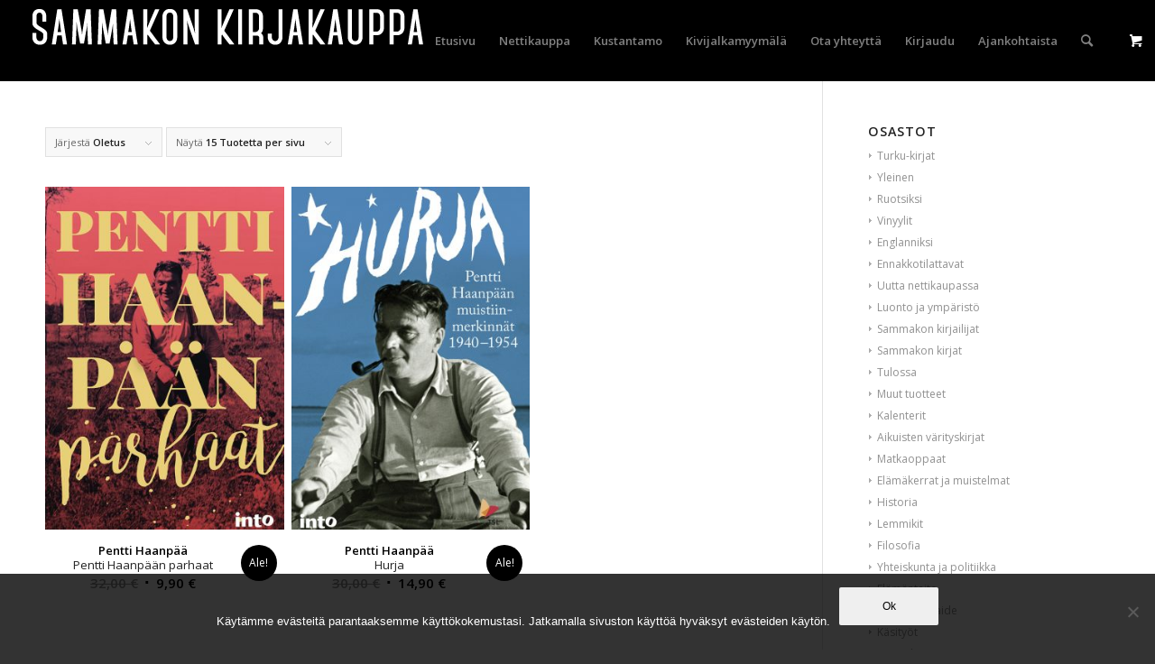

--- FILE ---
content_type: text/html; charset=UTF-8
request_url: https://sammakko.com/tuote-avainsana/pentti-haanpaa/
body_size: 13432
content:
<!DOCTYPE html>
<html lang="fi" class="html_stretched responsive av-preloader-disabled  html_header_top html_logo_left html_main_nav_header html_menu_right html_slim html_header_sticky html_header_shrinking_disabled html_mobile_menu_tablet html_header_searchicon html_content_align_center html_header_unstick_top html_header_stretch html_minimal_header html_av-submenu-hidden html_av-submenu-display-click html_av-overlay-side html_av-overlay-side-classic html_av-submenu-noclone html_entry_id_18127 html_visible_cart av-cookies-no-cookie-consent av-no-preview av-default-lightbox html_text_menu_active av-mobile-menu-switch-default">
<head>
<meta charset="UTF-8" />


<!-- mobile setting -->
<meta name="viewport" content="width=device-width, initial-scale=1">

<!-- Scripts/CSS and wp_head hook -->
<meta name='robots' content='index, follow, max-image-preview:large, max-snippet:-1, max-video-preview:-1' />
	<style>img:is([sizes="auto" i], [sizes^="auto," i]) { contain-intrinsic-size: 3000px 1500px }</style>
	<style type="text/css">@font-face { font-family: 'star'; src: url('https://sammakko.com/wp-content/plugins/woocommerce/assets/fonts/star.eot'); src: url('https://sammakko.com/wp-content/plugins/woocommerce/assets/fonts/star.eot?#iefix') format('embedded-opentype'), 	  url('https://sammakko.com/wp-content/plugins/woocommerce/assets/fonts/star.woff') format('woff'), 	  url('https://sammakko.com/wp-content/plugins/woocommerce/assets/fonts/star.ttf') format('truetype'), 	  url('https://sammakko.com/wp-content/plugins/woocommerce/assets/fonts/star.svg#star') format('svg'); font-weight: normal; font-style: normal;  } @font-face { font-family: 'WooCommerce'; src: url('https://sammakko.com/wp-content/plugins/woocommerce/assets/fonts/WooCommerce.eot'); src: url('https://sammakko.com/wp-content/plugins/woocommerce/assets/fonts/WooCommerce.eot?#iefix') format('embedded-opentype'), 	  url('https://sammakko.com/wp-content/plugins/woocommerce/assets/fonts/WooCommerce.woff') format('woff'), 	  url('https://sammakko.com/wp-content/plugins/woocommerce/assets/fonts/WooCommerce.ttf') format('truetype'), 	  url('https://sammakko.com/wp-content/plugins/woocommerce/assets/fonts/WooCommerce.svg#WooCommerce') format('svg'); font-weight: normal; font-style: normal;  } </style>
	<!-- This site is optimized with the Yoast SEO plugin v26.8 - https://yoast.com/product/yoast-seo-wordpress/ -->
	<title>Pentti Haanpää arkistot - Sammakon kirjakauppa</title>
	<link rel="canonical" href="https://sammakko.com/tuote-avainsana/pentti-haanpaa/" />
	<meta property="og:locale" content="fi_FI" />
	<meta property="og:type" content="article" />
	<meta property="og:title" content="Pentti Haanpää arkistot - Sammakon kirjakauppa" />
	<meta property="og:url" content="https://sammakko.com/tuote-avainsana/pentti-haanpaa/" />
	<meta property="og:site_name" content="Sammakon kirjakauppa" />
	<meta name="twitter:card" content="summary_large_image" />
	<script type="application/ld+json" class="yoast-schema-graph">{"@context":"https://schema.org","@graph":[{"@type":"CollectionPage","@id":"https://sammakko.com/tuote-avainsana/pentti-haanpaa/","url":"https://sammakko.com/tuote-avainsana/pentti-haanpaa/","name":"Pentti Haanpää arkistot - Sammakon kirjakauppa","isPartOf":{"@id":"https://sammakko.com/#website"},"primaryImageOfPage":{"@id":"https://sammakko.com/tuote-avainsana/pentti-haanpaa/#primaryimage"},"image":{"@id":"https://sammakko.com/tuote-avainsana/pentti-haanpaa/#primaryimage"},"thumbnailUrl":"https://sammakko.com/wp-content/uploads/2020/07/PenttiHaanpaanParhaat.jpg","breadcrumb":{"@id":"https://sammakko.com/tuote-avainsana/pentti-haanpaa/#breadcrumb"},"inLanguage":"fi"},{"@type":"ImageObject","inLanguage":"fi","@id":"https://sammakko.com/tuote-avainsana/pentti-haanpaa/#primaryimage","url":"https://sammakko.com/wp-content/uploads/2020/07/PenttiHaanpaanParhaat.jpg","contentUrl":"https://sammakko.com/wp-content/uploads/2020/07/PenttiHaanpaanParhaat.jpg","width":685,"height":1024},{"@type":"BreadcrumbList","@id":"https://sammakko.com/tuote-avainsana/pentti-haanpaa/#breadcrumb","itemListElement":[{"@type":"ListItem","position":1,"name":"Etusivu","item":"https://sammakko.com/etusivu/"},{"@type":"ListItem","position":2,"name":"Pentti Haanpää"}]},{"@type":"WebSite","@id":"https://sammakko.com/#website","url":"https://sammakko.com/","name":"Sammakon kirjakauppa","description":"Anna räpylän koskettaa!","potentialAction":[{"@type":"SearchAction","target":{"@type":"EntryPoint","urlTemplate":"https://sammakko.com/?s={search_term_string}"},"query-input":{"@type":"PropertyValueSpecification","valueRequired":true,"valueName":"search_term_string"}}],"inLanguage":"fi"}]}</script>
	<!-- / Yoast SEO plugin. -->


<link rel="alternate" type="application/rss+xml" title="Sammakon kirjakauppa &raquo; syöte" href="https://sammakko.com/feed/" />
<link rel="alternate" type="application/rss+xml" title="Sammakon kirjakauppa &raquo; kommenttien syöte" href="https://sammakko.com/comments/feed/" />
<link rel="alternate" type="application/rss+xml" title="Syöte: Sammakon kirjakauppa &raquo; Pentti Haanpää Avainsana" href="https://sammakko.com/tuote-avainsana/pentti-haanpaa/feed/" />

<!-- google webfont font replacement -->

			<script type='text/javascript'>

				(function() {

					/*	check if webfonts are disabled by user setting via cookie - or user must opt in.	*/
					var html = document.getElementsByTagName('html')[0];
					var cookie_check = html.className.indexOf('av-cookies-needs-opt-in') >= 0 || html.className.indexOf('av-cookies-can-opt-out') >= 0;
					var allow_continue = true;
					var silent_accept_cookie = html.className.indexOf('av-cookies-user-silent-accept') >= 0;

					if( cookie_check && ! silent_accept_cookie )
					{
						if( ! document.cookie.match(/aviaCookieConsent/) || html.className.indexOf('av-cookies-session-refused') >= 0 )
						{
							allow_continue = false;
						}
						else
						{
							if( ! document.cookie.match(/aviaPrivacyRefuseCookiesHideBar/) )
							{
								allow_continue = false;
							}
							else if( ! document.cookie.match(/aviaPrivacyEssentialCookiesEnabled/) )
							{
								allow_continue = false;
							}
							else if( document.cookie.match(/aviaPrivacyGoogleWebfontsDisabled/) )
							{
								allow_continue = false;
							}
						}
					}

					if( allow_continue )
					{
						var f = document.createElement('link');

						f.type 	= 'text/css';
						f.rel 	= 'stylesheet';
						f.href 	= 'https://fonts.googleapis.com/css?family=Open+Sans:400,600&display=auto';
						f.id 	= 'avia-google-webfont';

						document.getElementsByTagName('head')[0].appendChild(f);
					}
				})();

			</script>
			<script type="text/javascript">
/* <![CDATA[ */
window._wpemojiSettings = {"baseUrl":"https:\/\/s.w.org\/images\/core\/emoji\/16.0.1\/72x72\/","ext":".png","svgUrl":"https:\/\/s.w.org\/images\/core\/emoji\/16.0.1\/svg\/","svgExt":".svg","source":{"concatemoji":"https:\/\/sammakko.com\/wp-includes\/js\/wp-emoji-release.min.js?ver=6.8.3"}};
/*! This file is auto-generated */
!function(s,n){var o,i,e;function c(e){try{var t={supportTests:e,timestamp:(new Date).valueOf()};sessionStorage.setItem(o,JSON.stringify(t))}catch(e){}}function p(e,t,n){e.clearRect(0,0,e.canvas.width,e.canvas.height),e.fillText(t,0,0);var t=new Uint32Array(e.getImageData(0,0,e.canvas.width,e.canvas.height).data),a=(e.clearRect(0,0,e.canvas.width,e.canvas.height),e.fillText(n,0,0),new Uint32Array(e.getImageData(0,0,e.canvas.width,e.canvas.height).data));return t.every(function(e,t){return e===a[t]})}function u(e,t){e.clearRect(0,0,e.canvas.width,e.canvas.height),e.fillText(t,0,0);for(var n=e.getImageData(16,16,1,1),a=0;a<n.data.length;a++)if(0!==n.data[a])return!1;return!0}function f(e,t,n,a){switch(t){case"flag":return n(e,"\ud83c\udff3\ufe0f\u200d\u26a7\ufe0f","\ud83c\udff3\ufe0f\u200b\u26a7\ufe0f")?!1:!n(e,"\ud83c\udde8\ud83c\uddf6","\ud83c\udde8\u200b\ud83c\uddf6")&&!n(e,"\ud83c\udff4\udb40\udc67\udb40\udc62\udb40\udc65\udb40\udc6e\udb40\udc67\udb40\udc7f","\ud83c\udff4\u200b\udb40\udc67\u200b\udb40\udc62\u200b\udb40\udc65\u200b\udb40\udc6e\u200b\udb40\udc67\u200b\udb40\udc7f");case"emoji":return!a(e,"\ud83e\udedf")}return!1}function g(e,t,n,a){var r="undefined"!=typeof WorkerGlobalScope&&self instanceof WorkerGlobalScope?new OffscreenCanvas(300,150):s.createElement("canvas"),o=r.getContext("2d",{willReadFrequently:!0}),i=(o.textBaseline="top",o.font="600 32px Arial",{});return e.forEach(function(e){i[e]=t(o,e,n,a)}),i}function t(e){var t=s.createElement("script");t.src=e,t.defer=!0,s.head.appendChild(t)}"undefined"!=typeof Promise&&(o="wpEmojiSettingsSupports",i=["flag","emoji"],n.supports={everything:!0,everythingExceptFlag:!0},e=new Promise(function(e){s.addEventListener("DOMContentLoaded",e,{once:!0})}),new Promise(function(t){var n=function(){try{var e=JSON.parse(sessionStorage.getItem(o));if("object"==typeof e&&"number"==typeof e.timestamp&&(new Date).valueOf()<e.timestamp+604800&&"object"==typeof e.supportTests)return e.supportTests}catch(e){}return null}();if(!n){if("undefined"!=typeof Worker&&"undefined"!=typeof OffscreenCanvas&&"undefined"!=typeof URL&&URL.createObjectURL&&"undefined"!=typeof Blob)try{var e="postMessage("+g.toString()+"("+[JSON.stringify(i),f.toString(),p.toString(),u.toString()].join(",")+"));",a=new Blob([e],{type:"text/javascript"}),r=new Worker(URL.createObjectURL(a),{name:"wpTestEmojiSupports"});return void(r.onmessage=function(e){c(n=e.data),r.terminate(),t(n)})}catch(e){}c(n=g(i,f,p,u))}t(n)}).then(function(e){for(var t in e)n.supports[t]=e[t],n.supports.everything=n.supports.everything&&n.supports[t],"flag"!==t&&(n.supports.everythingExceptFlag=n.supports.everythingExceptFlag&&n.supports[t]);n.supports.everythingExceptFlag=n.supports.everythingExceptFlag&&!n.supports.flag,n.DOMReady=!1,n.readyCallback=function(){n.DOMReady=!0}}).then(function(){return e}).then(function(){var e;n.supports.everything||(n.readyCallback(),(e=n.source||{}).concatemoji?t(e.concatemoji):e.wpemoji&&e.twemoji&&(t(e.twemoji),t(e.wpemoji)))}))}((window,document),window._wpemojiSettings);
/* ]]> */
</script>
<link rel='stylesheet' id='sbi_styles-css' href='https://sammakko.com/wp-content/plugins/instagram-feed/css/sbi-styles.min.css?ver=6.10.0' type='text/css' media='all' />
<style id='wp-emoji-styles-inline-css' type='text/css'>

	img.wp-smiley, img.emoji {
		display: inline !important;
		border: none !important;
		box-shadow: none !important;
		height: 1em !important;
		width: 1em !important;
		margin: 0 0.07em !important;
		vertical-align: -0.1em !important;
		background: none !important;
		padding: 0 !important;
	}
</style>
<link rel='stylesheet' id='cookie-notice-front-css' href='https://sammakko.com/wp-content/plugins/cookie-notice/css/front.min.css?ver=2.5.11' type='text/css' media='all' />
<link rel='stylesheet' id='upcoming-styles-css' href='https://sammakko.com/wp-content/plugins/woocommerce-upcoming-product/css/style.css?ver=20260129' type='text/css' media='all' />
<style id='woocommerce-inline-inline-css' type='text/css'>
.woocommerce form .form-row .required { visibility: visible; }
</style>
<link rel='stylesheet' id='wpemfb-lightbox-css' href='https://sammakko.com/wp-content/plugins/wp-embed-facebook/templates/lightbox/css/lightbox.css?ver=3.1.2' type='text/css' media='all' />
<link rel='stylesheet' id='cff-css' href='https://sammakko.com/wp-content/plugins/custom-facebook-feed/assets/css/cff-style.min.css?ver=4.3.4' type='text/css' media='all' />
<link rel='stylesheet' id='sb-font-awesome-css' href='https://sammakko.com/wp-content/plugins/custom-facebook-feed/assets/css/font-awesome.min.css?ver=4.7.0' type='text/css' media='all' />
<link rel='stylesheet' id='brands-styles-css' href='https://sammakko.com/wp-content/plugins/woocommerce/assets/css/brands.css?ver=10.1.2' type='text/css' media='all' />
<link rel='stylesheet' id='sammakko-style-css' href='https://sammakko.com/wp-content/themes/enfold-sammakko/style.css?ver=6.8.3' type='text/css' media='all' />
<link rel='stylesheet' id='avia-merged-styles-css' href='https://sammakko.com/wp-content/uploads/dynamic_avia/avia-merged-styles-8b843fac4b5c3c82b1dd51c5f98f1806---6978afe6572d4.css' type='text/css' media='all' />
<script type="text/javascript" src="https://sammakko.com/wp-includes/js/jquery/jquery.min.js?ver=3.7.1" id="jquery-core-js"></script>
<script type="text/javascript" src="https://sammakko.com/wp-includes/js/jquery/jquery-migrate.min.js?ver=3.4.1" id="jquery-migrate-js"></script>
<script type="text/javascript" src="https://sammakko.com/wp-content/plugins/woocommerce/assets/js/js-cookie/js.cookie.min.js?ver=2.1.4-wc.10.1.2" id="js-cookie-js" defer="defer" data-wp-strategy="defer"></script>
<script type="text/javascript" id="wc-cart-fragments-js-extra">
/* <![CDATA[ */
var wc_cart_fragments_params = {"ajax_url":"\/wp-admin\/admin-ajax.php","wc_ajax_url":"\/?wc-ajax=%%endpoint%%","cart_hash_key":"wc_cart_hash_1f62775ca37c6c585944b900abd4721e","fragment_name":"wc_fragments_1f62775ca37c6c585944b900abd4721e","request_timeout":"5000"};
/* ]]> */
</script>
<script type="text/javascript" src="https://sammakko.com/wp-content/plugins/woocommerce/assets/js/frontend/cart-fragments.min.js?ver=10.1.2" id="wc-cart-fragments-js" defer="defer" data-wp-strategy="defer"></script>
<script type="text/javascript" src="https://sammakko.com/wp-content/plugins/woocommerce/assets/js/jquery-blockui/jquery.blockUI.min.js?ver=2.7.0-wc.10.1.2" id="jquery-blockui-js" defer="defer" data-wp-strategy="defer"></script>
<script type="text/javascript" id="wc-add-to-cart-js-extra">
/* <![CDATA[ */
var wc_add_to_cart_params = {"ajax_url":"\/wp-admin\/admin-ajax.php","wc_ajax_url":"\/?wc-ajax=%%endpoint%%","i18n_view_cart":"N\u00e4yt\u00e4 ostoskori","cart_url":"https:\/\/sammakko.com\/ostoskori\/","is_cart":"","cart_redirect_after_add":"no"};
/* ]]> */
</script>
<script type="text/javascript" src="https://sammakko.com/wp-content/plugins/woocommerce/assets/js/frontend/add-to-cart.min.js?ver=10.1.2" id="wc-add-to-cart-js" defer="defer" data-wp-strategy="defer"></script>
<script type="text/javascript" id="woocommerce-js-extra">
/* <![CDATA[ */
var woocommerce_params = {"ajax_url":"\/wp-admin\/admin-ajax.php","wc_ajax_url":"\/?wc-ajax=%%endpoint%%","i18n_password_show":"N\u00e4yt\u00e4 salasana","i18n_password_hide":"Piilota salasana"};
/* ]]> */
</script>
<script type="text/javascript" src="https://sammakko.com/wp-content/plugins/woocommerce/assets/js/frontend/woocommerce.min.js?ver=10.1.2" id="woocommerce-js" defer="defer" data-wp-strategy="defer"></script>
<script type="text/javascript" src="https://sammakko.com/wp-content/plugins/wp-embed-facebook/templates/lightbox/js/lightbox.min.js?ver=3.1.2" id="wpemfb-lightbox-js"></script>
<script type="text/javascript" id="wpemfb-fbjs-js-extra">
/* <![CDATA[ */
var WEF = {"local":"fi_FI","version":"v3.1","fb_id":"1648973202068997","comments_nonce":"3d2f6937bf"};
/* ]]> */
</script>
<script type="text/javascript" src="https://sammakko.com/wp-content/plugins/wp-embed-facebook/inc/js/fb.min.js?ver=3.1.2" id="wpemfb-fbjs-js"></script>
<script type="text/javascript" src="https://sammakko.com/wp-content/uploads/dynamic_avia/avia-head-scripts-526e1f13cb79799bb4e7419d88324177---655fb80c2c629.js" id="avia-head-scripts-js"></script>
<link rel="https://api.w.org/" href="https://sammakko.com/wp-json/" /><link rel="alternate" title="JSON" type="application/json" href="https://sammakko.com/wp-json/wp/v2/product_tag/1520" /><link rel="EditURI" type="application/rsd+xml" title="RSD" href="https://sammakko.com/xmlrpc.php?rsd" />
<meta name="generator" content="WordPress 6.8.3" />
<meta name="generator" content="WooCommerce 10.1.2" />
<link rel="profile" href="http://gmpg.org/xfn/11" />
<link rel="alternate" type="application/rss+xml" title="Sammakon kirjakauppa RSS2 Feed" href="https://sammakko.com/feed/" />
<link rel="pingback" href="https://sammakko.com/xmlrpc.php" />
<!--[if lt IE 9]><script src="https://sammakko.com/wp-content/themes/enfold/js/html5shiv.js"></script><![endif]-->
<link rel="icon" href="https://sammakko.com/wp-content/uploads/2016/12/sammakko-favi.png" type="image/png">
	<noscript><style>.woocommerce-product-gallery{ opacity: 1 !important; }</style></noscript>
	
<!-- To speed up the rendering and to display the site as fast as possible to the user we include some styles and scripts for above the fold content inline -->
<script type="text/javascript">'use strict';var avia_is_mobile=!1;if(/Android|webOS|iPhone|iPad|iPod|BlackBerry|IEMobile|Opera Mini/i.test(navigator.userAgent)&&'ontouchstart' in document.documentElement){avia_is_mobile=!0;document.documentElement.className+=' avia_mobile '}
else{document.documentElement.className+=' avia_desktop '};document.documentElement.className+=' js_active ';(function(){var e=['-webkit-','-moz-','-ms-',''],n='',o=!1,a=!1;for(var t in e){if(e[t]+'transform' in document.documentElement.style){o=!0;n=e[t]+'transform'};if(e[t]+'perspective' in document.documentElement.style){a=!0}};if(o){document.documentElement.className+=' avia_transform '};if(a){document.documentElement.className+=' avia_transform3d '};if(typeof document.getElementsByClassName=='function'&&typeof document.documentElement.getBoundingClientRect=='function'&&avia_is_mobile==!1){if(n&&window.innerHeight>0){setTimeout(function(){var e=0,o={},a=0,t=document.getElementsByClassName('av-parallax'),i=window.pageYOffset||document.documentElement.scrollTop;for(e=0;e<t.length;e++){t[e].style.top='0px';o=t[e].getBoundingClientRect();a=Math.ceil((window.innerHeight+i-o.top)*0.3);t[e].style[n]='translate(0px, '+a+'px)';t[e].style.top='auto';t[e].className+=' enabled-parallax '}},50)}}})();</script>		<style type="text/css" id="wp-custom-css">
			@media screen and ( min-width: 768px ) {
	table.single-product-main-details {
	width: 60%;
}
}

		</style>
		<style type="text/css">
		@font-face {font-family: 'entypo-fontello'; font-weight: normal; font-style: normal; font-display: auto;
		src: url('https://sammakko.com/wp-content/themes/enfold/config-templatebuilder/avia-template-builder/assets/fonts/entypo-fontello.woff2') format('woff2'),
		url('https://sammakko.com/wp-content/themes/enfold/config-templatebuilder/avia-template-builder/assets/fonts/entypo-fontello.woff') format('woff'),
		url('https://sammakko.com/wp-content/themes/enfold/config-templatebuilder/avia-template-builder/assets/fonts/entypo-fontello.ttf') format('truetype'),
		url('https://sammakko.com/wp-content/themes/enfold/config-templatebuilder/avia-template-builder/assets/fonts/entypo-fontello.svg#entypo-fontello') format('svg'),
		url('https://sammakko.com/wp-content/themes/enfold/config-templatebuilder/avia-template-builder/assets/fonts/entypo-fontello.eot'),
		url('https://sammakko.com/wp-content/themes/enfold/config-templatebuilder/avia-template-builder/assets/fonts/entypo-fontello.eot?#iefix') format('embedded-opentype');
		} #top .avia-font-entypo-fontello, body .avia-font-entypo-fontello, html body [data-av_iconfont='entypo-fontello']:before{ font-family: 'entypo-fontello'; }
		</style>

<!--
Debugging Info for Theme support: 

Theme: Enfold
Version: 5.6.8
Installed: enfold
AviaFramework Version: 5.6
AviaBuilder Version: 5.3
aviaElementManager Version: 1.0.1
- - - - - - - - - - -
ChildTheme: Sammakko ChildTheme
ChildTheme Version: 
ChildTheme Installed: enfold

- - - - - - - - - - -
ML:512-PU:44-PLA:32
WP:6.8.3
Compress: CSS:all theme files - JS:all theme files
Updates: enabled - deprecated Envato API - register Envato Token
PLAu:31
-->
</head>

<body id="top" class="archive tax-product_tag term-pentti-haanpaa term-1520 wp-theme-enfold wp-child-theme-enfold-sammakko stretched rtl_columns av-curtain-numeric open_sans  theme-enfold cookies-not-set woocommerce woocommerce-page woocommerce-no-js avia-responsive-images-support avia-woocommerce-30" itemscope="itemscope" itemtype="https://schema.org/WebPage" >

	
	<div id='wrap_all'>

	
<header id='header' class='all_colors header_color dark_bg_color  av_header_top av_logo_left av_main_nav_header av_menu_right av_slim av_header_sticky av_header_shrinking_disabled av_header_stretch av_mobile_menu_tablet av_header_searchicon av_header_unstick_top av_minimal_header av_bottom_nav_disabled  av_header_border_disabled' data-av_shrink_factor='50' role="banner" itemscope="itemscope" itemtype="https://schema.org/WPHeader" >

		<div  id='header_main' class='container_wrap container_wrap_logo'>

        <ul  class = 'menu-item cart_dropdown ' data-success='was added to the cart'><li class="cart_dropdown_first"><a class='cart_dropdown_link' href='https://sammakko.com/ostoskori/'><span aria-hidden='true' data-av_icon='' data-av_iconfont='entypo-fontello'></span><span class='av-cart-counter '>0</span><span class="avia_hidden_link_text">Shopping Cart</span></a><!--<span class='cart_subtotal'><span class="woocommerce-Price-amount amount"><bdi>0,00&nbsp;<span class="woocommerce-Price-currencySymbol">&euro;</span></bdi></span></span>--><div class="dropdown_widget dropdown_widget_cart"><div class="avia-arrow"></div><div class="widget_shopping_cart_content"></div></div></li></ul><div class='container av-logo-container'><div class='inner-container'><span class='logo avia-standard-logo'><a href='https://sammakko.com/' class='' aria-label='sammakko-kirj-logo' title='sammakko-kirj-logo'><img src="https://sammakko.com/wp-content/uploads/2016/05/sammakko-kirj-logo.png" srcset="https://sammakko.com/wp-content/uploads/2016/05/sammakko-kirj-logo.png 456w, https://sammakko.com/wp-content/uploads/2016/05/sammakko-kirj-logo-300x40.png 300w" sizes="(max-width: 456px) 100vw, 456px" height="100" width="300" alt='Sammakon kirjakauppa' title='sammakko-kirj-logo' /></a></span><nav class='main_menu' data-selectname='Select a page'  role="navigation" itemscope="itemscope" itemtype="https://schema.org/SiteNavigationElement" ><div class="avia-menu av-main-nav-wrap"><ul role="menu" class="menu av-main-nav" id="avia-menu"><li role="menuitem" id="menu-item-657" class="menu-item menu-item-type-post_type menu-item-object-page menu-item-home menu-item-top-level menu-item-top-level-1"><a href="https://sammakko.com/" itemprop="url" tabindex="0"><span class="avia-bullet"></span><span class="avia-menu-text">Etusivu</span><span class="avia-menu-fx"><span class="avia-arrow-wrap"><span class="avia-arrow"></span></span></span></a></li>
<li role="menuitem" id="menu-item-655" class="menu-item menu-item-type-post_type menu-item-object-page menu-item-has-children menu-item-mega-parent  menu-item-top-level menu-item-top-level-2"><a href="https://sammakko.com/kauppa/" itemprop="url" tabindex="0"><span class="avia-bullet"></span><span class="avia-menu-text">Nettikauppa</span><span class="avia-menu-fx"><span class="avia-arrow-wrap"><span class="avia-arrow"></span></span></span></a>
<div class='avia_mega_div avia_mega5 twelve units'>

<ul class="sub-menu">
	<li role="menuitem" id="menu-item-906" class="menu-item menu-item-type-custom menu-item-object-custom menu-item-has-children avia_mega_menu_columns_5 three units  avia_mega_menu_columns_first">
	<ul class="sub-menu">
		<li role="menuitem" id="menu-item-1840" class="menu-item menu-item-type-taxonomy menu-item-object-product_cat"><a href="https://sammakko.com/tuote-osasto/sammakon-kirjailijat/" itemprop="url" tabindex="0"><span class="avia-bullet"></span><span class="avia-menu-text">Sammakon kirjailijat</span></a></li>
		<li role="menuitem" id="menu-item-877" class="menu-item menu-item-type-taxonomy menu-item-object-product_cat"><a href="https://sammakko.com/tuote-osasto/sammakon-kirjat/" itemprop="url" tabindex="0"><span class="avia-bullet"></span><span class="avia-menu-text">Sammakon kirjat</span></a></li>
		<li role="menuitem" id="menu-item-1841" class="menu-item menu-item-type-taxonomy menu-item-object-product_cat"><a href="https://sammakko.com/tuote-osasto/kalenterit/" itemprop="url" tabindex="0"><span class="avia-bullet"></span><span class="avia-menu-text">Kalenterit</span></a></li>
		<li role="menuitem" id="menu-item-1842" class="menu-item menu-item-type-taxonomy menu-item-object-product_cat"><a href="https://sammakko.com/tuote-osasto/aikuisten-varityskirjat/" itemprop="url" tabindex="0"><span class="avia-bullet"></span><span class="avia-menu-text">Aikuisten värityskirjat</span></a></li>
		<li role="menuitem" id="menu-item-1843" class="menu-item menu-item-type-taxonomy menu-item-object-product_cat"><a href="https://sammakko.com/tuote-osasto/matkaoppaat/" itemprop="url" tabindex="0"><span class="avia-bullet"></span><span class="avia-menu-text">Matkaoppaat</span></a></li>
	</ul>
</li>
	<li role="menuitem" id="menu-item-907" class="menu-item menu-item-type-custom menu-item-object-custom menu-item-has-children avia_mega_menu_columns_5 three units ">
	<ul class="sub-menu">
		<li role="menuitem" id="menu-item-1844" class="menu-item menu-item-type-taxonomy menu-item-object-product_cat"><a href="https://sammakko.com/tuote-osasto/elamakerrat-ja-muistelmat/" itemprop="url" tabindex="0"><span class="avia-bullet"></span><span class="avia-menu-text">Elämäkerrat ja muistelmat</span></a></li>
		<li role="menuitem" id="menu-item-1845" class="menu-item menu-item-type-taxonomy menu-item-object-product_cat"><a href="https://sammakko.com/tuote-osasto/historia/" itemprop="url" tabindex="0"><span class="avia-bullet"></span><span class="avia-menu-text">Historia</span></a></li>
		<li role="menuitem" id="menu-item-1846" class="menu-item menu-item-type-taxonomy menu-item-object-product_cat"><a href="https://sammakko.com/tuote-osasto/filosofia/" itemprop="url" tabindex="0"><span class="avia-bullet"></span><span class="avia-menu-text">Filosofia</span></a></li>
		<li role="menuitem" id="menu-item-1847" class="menu-item menu-item-type-taxonomy menu-item-object-product_cat"><a href="https://sammakko.com/tuote-osasto/yhteiskunta-ja-politiikka/" itemprop="url" tabindex="0"><span class="avia-bullet"></span><span class="avia-menu-text">Yhteiskunta ja politiikka</span></a></li>
		<li role="menuitem" id="menu-item-1848" class="menu-item menu-item-type-taxonomy menu-item-object-product_cat"><a href="https://sammakko.com/tuote-osasto/elamantaito/" itemprop="url" tabindex="0"><span class="avia-bullet"></span><span class="avia-menu-text">Elämäntaito</span></a></li>
	</ul>
</li>
	<li role="menuitem" id="menu-item-908" class="menu-item menu-item-type-custom menu-item-object-custom menu-item-has-children avia_mega_menu_columns_5 three units ">
	<ul class="sub-menu">
		<li role="menuitem" id="menu-item-1849" class="menu-item menu-item-type-taxonomy menu-item-object-product_cat"><a href="https://sammakko.com/tuote-osasto/musiikki-ja-taide/" itemprop="url" tabindex="0"><span class="avia-bullet"></span><span class="avia-menu-text">Musiikki ja taide</span></a></li>
		<li role="menuitem" id="menu-item-1850" class="menu-item menu-item-type-taxonomy menu-item-object-product_cat"><a href="https://sammakko.com/tuote-osasto/ruoka-ja-juoma/" itemprop="url" tabindex="0"><span class="avia-bullet"></span><span class="avia-menu-text">Ruoka ja juoma</span></a></li>
		<li role="menuitem" id="menu-item-1851" class="menu-item menu-item-type-taxonomy menu-item-object-product_cat"><a href="https://sammakko.com/tuote-osasto/nuortenkirjat/" itemprop="url" tabindex="0"><span class="avia-bullet"></span><span class="avia-menu-text">Nuortenkirjat</span></a></li>
		<li role="menuitem" id="menu-item-1852" class="menu-item menu-item-type-taxonomy menu-item-object-product_cat"><a href="https://sammakko.com/tuote-osasto/lastenkirjat/" itemprop="url" tabindex="0"><span class="avia-bullet"></span><span class="avia-menu-text">Lastenkirjat</span></a></li>
		<li role="menuitem" id="menu-item-1853" class="menu-item menu-item-type-taxonomy menu-item-object-product_cat"><a href="https://sammakko.com/tuote-osasto/pokkarit/" itemprop="url" tabindex="0"><span class="avia-bullet"></span><span class="avia-menu-text">Pokkarit</span></a></li>
	</ul>
</li>
	<li role="menuitem" id="menu-item-909" class="menu-item menu-item-type-custom menu-item-object-custom menu-item-has-children avia_mega_menu_columns_5 three units ">
	<ul class="sub-menu">
		<li role="menuitem" id="menu-item-1854" class="menu-item menu-item-type-taxonomy menu-item-object-product_cat"><a href="https://sammakko.com/tuote-osasto/dekkarit/" itemprop="url" tabindex="0"><span class="avia-bullet"></span><span class="avia-menu-text">Dekkarit</span></a></li>
		<li role="menuitem" id="menu-item-1855" class="menu-item menu-item-type-taxonomy menu-item-object-product_cat"><a href="https://sammakko.com/tuote-osasto/runous/" itemprop="url" tabindex="0"><span class="avia-bullet"></span><span class="avia-menu-text">Runous</span></a></li>
		<li role="menuitem" id="menu-item-1856" class="menu-item menu-item-type-taxonomy menu-item-object-product_cat"><a href="https://sammakko.com/tuote-osasto/sammakonuutuudet/" itemprop="url" tabindex="0"><span class="avia-bullet"></span><span class="avia-menu-text">Sammakon uutuudet</span></a></li>
		<li role="menuitem" id="menu-item-1857" class="menu-item menu-item-type-taxonomy menu-item-object-product_cat"><a href="https://sammakko.com/tuote-osasto/kiinnostavaajuurinyt/" itemprop="url" tabindex="0"><span class="avia-bullet"></span><span class="avia-menu-text">Kiinnostavaa juuri nyt</span></a></li>
		<li role="menuitem" id="menu-item-1858" class="menu-item menu-item-type-taxonomy menu-item-object-product_cat"><a href="https://sammakko.com/tuote-osasto/kampanjat/" itemprop="url" tabindex="0"><span class="avia-bullet"></span><span class="avia-menu-text">Alekampanjat</span></a></li>
	</ul>
</li>
	<li role="menuitem" id="menu-item-910" class="menu-item menu-item-type-custom menu-item-object-custom menu-item-has-children avia_mega_menu_columns_5 three units avia_mega_menu_columns_last">
	<ul class="sub-menu">
		<li role="menuitem" id="menu-item-1859" class="menu-item menu-item-type-taxonomy menu-item-object-product_cat"><a href="https://sammakko.com/tuote-osasto/tietokirjat/" itemprop="url" tabindex="0"><span class="avia-bullet"></span><span class="avia-menu-text">Tietokirjat</span></a></li>
		<li role="menuitem" id="menu-item-1860" class="menu-item menu-item-type-taxonomy menu-item-object-product_cat"><a href="https://sammakko.com/tuote-osasto/sarjakuvat/" itemprop="url" tabindex="0"><span class="avia-bullet"></span><span class="avia-menu-text">Sarjakuvat</span></a></li>
		<li role="menuitem" id="menu-item-1861" class="menu-item menu-item-type-taxonomy menu-item-object-product_cat"><a href="https://sammakko.com/tuote-osasto/kotimainen-kaunokirjallisuus/" itemprop="url" tabindex="0"><span class="avia-bullet"></span><span class="avia-menu-text">Kotimainen kaunokirjallisuus</span></a></li>
		<li role="menuitem" id="menu-item-1863" class="menu-item menu-item-type-taxonomy menu-item-object-product_cat"><a href="https://sammakko.com/tuote-osasto/kaannetty-kaunokirjallisuus/" itemprop="url" tabindex="0"><span class="avia-bullet"></span><span class="avia-menu-text">Käännetty kaunokirjallisuus</span></a></li>
		<li role="menuitem" id="menu-item-4686" class="menu-item menu-item-type-taxonomy menu-item-object-product_cat"><a href="https://sammakko.com/tuote-osasto/muut-tuotteet/" itemprop="url" tabindex="0"><span class="avia-bullet"></span><span class="avia-menu-text">Muut tuotteet</span></a></li>
	</ul>
</li>
</ul>

</div>
</li>
<li role="menuitem" id="menu-item-1978" class="menu-item menu-item-type-post_type menu-item-object-page menu-item-has-children menu-item-top-level menu-item-top-level-3"><a href="https://sammakko.com/kustantamo/tietoa-meista/" itemprop="url" tabindex="0"><span class="avia-bullet"></span><span class="avia-menu-text">Kustantamo</span><span class="avia-menu-fx"><span class="avia-arrow-wrap"><span class="avia-arrow"></span></span></span></a>


<ul class="sub-menu">
	<li role="menuitem" id="menu-item-1463" class="menu-item menu-item-type-post_type menu-item-object-page"><a href="https://sammakko.com/kustantamo/tietoa-meista/" itemprop="url" tabindex="0"><span class="avia-bullet"></span><span class="avia-menu-text">Tietoa meistä</span></a></li>
	<li role="menuitem" id="menu-item-1534" class="menu-item menu-item-type-taxonomy menu-item-object-product_cat"><a href="https://sammakko.com/tuote-osasto/sammakon-kirjailijat/" itemprop="url" tabindex="0"><span class="avia-bullet"></span><span class="avia-menu-text">Sammakon kirjailijat</span></a></li>
	<li role="menuitem" id="menu-item-1540" class="menu-item menu-item-type-taxonomy menu-item-object-product_cat"><a href="https://sammakko.com/tuote-osasto/sammakon-kirjat/" itemprop="url" tabindex="0"><span class="avia-bullet"></span><span class="avia-menu-text">Sammakon kirjat</span></a></li>
	<li role="menuitem" id="menu-item-1661" class="menu-item menu-item-type-post_type menu-item-object-page"><a href="https://sammakko.com/kustantamo/sammakon-sanomat/" itemprop="url" tabindex="0"><span class="avia-bullet"></span><span class="avia-menu-text">Sammakon Sanomat ja Sammakon katalogi</span></a></li>
	<li role="menuitem" id="menu-item-2798" class="menu-item menu-item-type-post_type menu-item-object-page"><a href="https://sammakko.com/kustantamo/tulossa/" itemprop="url" tabindex="0"><span class="avia-bullet"></span><span class="avia-menu-text">Tulossa</span></a></li>
	<li role="menuitem" id="menu-item-1779" class="menu-item menu-item-type-post_type menu-item-object-page"><a href="https://sammakko.com/uutiskirje/" itemprop="url" tabindex="0"><span class="avia-bullet"></span><span class="avia-menu-text">Uutiskirje</span></a></li>
</ul>
</li>
<li role="menuitem" id="menu-item-659" class="menu-item menu-item-type-post_type menu-item-object-page menu-item-top-level menu-item-top-level-4"><a href="https://sammakko.com/kivijalkamyymala/" itemprop="url" tabindex="0"><span class="avia-bullet"></span><span class="avia-menu-text">Kivijalkamyymälä</span><span class="avia-menu-fx"><span class="avia-arrow-wrap"><span class="avia-arrow"></span></span></span></a></li>
<li role="menuitem" id="menu-item-658" class="menu-item menu-item-type-post_type menu-item-object-page menu-item-top-level menu-item-top-level-5"><a href="https://sammakko.com/ota-yhteytta/" itemprop="url" tabindex="0"><span class="avia-bullet"></span><span class="avia-menu-text">Ota yhteyttä</span><span class="avia-menu-fx"><span class="avia-arrow-wrap"><span class="avia-arrow"></span></span></span></a></li>
<li role="menuitem" id="menu-item-2045" class="menu-item menu-item-type-post_type menu-item-object-page menu-item-has-children menu-item-top-level menu-item-top-level-6"><a href="https://sammakko.com/oma-tili/" itemprop="url" tabindex="0"><span class="avia-bullet"></span><span class="avia-menu-text">Kirjaudu</span><span class="avia-menu-fx"><span class="avia-arrow-wrap"><span class="avia-arrow"></span></span></span></a>


<ul class="sub-menu">
	<li role="menuitem" id="menu-item-2082" class="menu-item menu-item-type-post_type menu-item-object-page"><a href="https://sammakko.com/oma-tili/" itemprop="url" tabindex="0"><span class="avia-bullet"></span><span class="avia-menu-text">Oma tili</span></a></li>
	<li role="menuitem" id="menu-item-2080" class="menu-item menu-item-type-post_type menu-item-object-page"><a href="https://sammakko.com/ostoskori/" itemprop="url" tabindex="0"><span class="avia-bullet"></span><span class="avia-menu-text">Ostoskori</span></a></li>
	<li role="menuitem" id="menu-item-2081" class="menu-item menu-item-type-post_type menu-item-object-page"><a href="https://sammakko.com/kassa/" itemprop="url" tabindex="0"><span class="avia-bullet"></span><span class="avia-menu-text">Kassa</span></a></li>
	<li role="menuitem" id="menu-item-2078" class="menu-item menu-item-type-post_type menu-item-object-page"><a target="_blank" href="https://sammakko.com/toimitus-ja-maksuehdot/" itemprop="url" tabindex="0"><span class="avia-bullet"></span><span class="avia-menu-text">Toimitus- ja maksuehdot</span></a></li>
	<li role="menuitem" id="menu-item-2079" class="menu-item menu-item-type-post_type menu-item-object-page menu-item-privacy-policy"><a target="_blank" href="https://sammakko.com/tietosuojaseloste/" itemprop="url" tabindex="0"><span class="avia-bullet"></span><span class="avia-menu-text">Tietosuojaseloste</span></a></li>
</ul>
</li>
<li role="menuitem" id="menu-item-656" class="menu-item menu-item-type-post_type menu-item-object-page menu-item-top-level menu-item-top-level-7"><a href="https://sammakko.com/ajankohtaista/" itemprop="url" tabindex="0"><span class="avia-bullet"></span><span class="avia-menu-text">Ajankohtaista</span><span class="avia-menu-fx"><span class="avia-arrow-wrap"><span class="avia-arrow"></span></span></span></a></li>
<li id="menu-item-search" class="noMobile menu-item menu-item-search-dropdown menu-item-avia-special" role="menuitem"><a aria-label="Etsi" href="?s=" rel="nofollow" data-avia-search-tooltip="

&lt;form role=&quot;search&quot; action=&quot;https://sammakko.com/&quot; id=&quot;searchform&quot; method=&quot;get&quot; class=&quot;&quot;&gt;
	&lt;div&gt;
		&lt;input type=&quot;submit&quot; value=&quot;&quot; id=&quot;searchsubmit&quot; class=&quot;button avia-font-entypo-fontello&quot; /&gt;
		&lt;input type=&quot;text&quot; id=&quot;s&quot; name=&quot;s&quot; value=&quot;&quot; placeholder=&#039;Etsi&#039; /&gt;
			&lt;/div&gt;
&lt;/form&gt;
" aria-hidden='false' data-av_icon='' data-av_iconfont='entypo-fontello'><span class="avia_hidden_link_text">Etsi</span></a></li><li class="av-burger-menu-main menu-item-avia-special " role="menuitem">
	        			<a href="#" aria-label="Menu" aria-hidden="false">
							<span class="av-hamburger av-hamburger--spin av-js-hamburger">
								<span class="av-hamburger-box">
						          <span class="av-hamburger-inner"></span>
						          <strong>Menu</strong>
								</span>
							</span>
							<span class="avia_hidden_link_text">Menu</span>
						</a>
	        		   </li></ul></div></nav></div> </div> 
		<!-- end container_wrap-->
		</div>
<div class="header_bg"></div>
<!-- end header -->
</header>

	<div id='main' class='all_colors' data-scroll-offset='88'>

	<div class='container_wrap container_wrap_first main_color sidebar_right template-shop shop_columns_3'><div class="container"><header class="woocommerce-products-header">
			<h1 class="woocommerce-products-header__title page-title">Pentti Haanpää</h1>
	
	</header>
<main class='template-shop content av-content-small alpha units'  role="main" itemprop="mainContentOfPage" itemscope="itemscope" itemtype="https://schema.org/SomeProducts" ><div class='entry-content-wrapper'><div class="woocommerce-notices-wrapper"></div><div class="product-sorting"><ul class="sort-param sort-param-order"><li><span class='currently-selected'>Järjestä <strong>Oletus</strong></span><ul><li class="current-param"><a href='?avia_extended_shop_select=yes&product_order=default' rel="nofollow"><span class='avia-bullet'></span>Oletus</a></li><li><a href='?avia_extended_shop_select=yes&product_order=menu_order' rel="nofollow"><span class='avia-bullet'></span>Custom</a></li><li><a href='?avia_extended_shop_select=yes&product_order=title' rel="nofollow"><span class='avia-bullet'></span>Nimi</a></li><li><a href='?avia_extended_shop_select=yes&product_order=price' rel="nofollow"><span class='avia-bullet'></span>Hinta</a></li><li><a href='?avia_extended_shop_select=yes&product_order=date' rel="nofollow"><span class='avia-bullet'></span>Päivämäärä</a></li><li><a href='?avia_extended_shop_select=yes&product_order=popularity' rel="nofollow"><span class='avia-bullet'></span>Popularity (sales)</a></li><li><a href='?avia_extended_shop_select=yes&product_order=rating' rel="nofollow"><span class='avia-bullet'></span>Average rating</a></li><li><a href='?avia_extended_shop_select=yes&product_order=relevance' rel="nofollow"><span class='avia-bullet'></span>Relevance</a></li><li><a href='?avia_extended_shop_select=yes&product_order=rand' rel="nofollow"><span class='avia-bullet'></span>Random</a></li><li><a href='?avia_extended_shop_select=yes&product_order=id' rel="nofollow"><span class='avia-bullet'></span>Product ID</a></li></ul></li></ul><ul class='sort-param sort-param-count'><li><span class='currently-selected'>Näytä <strong>15 Tuotetta per sivu </strong></span><ul><li class="current-param"><a href='?paged=1&avia_extended_shop_select=yes&product_count=15' rel="nofollow">		<span class='avia-bullet'></span>15 Tuotetta per sivu</a></li><li><a href='?paged=1&avia_extended_shop_select=yes&product_count=30' rel="nofollow">	<span class='avia-bullet'></span>30 Tuotetta per sivu</a></li><li><a href='?paged=1&avia_extended_shop_select=yes&product_count=45' rel="nofollow">	<span class='avia-bullet'></span>45 Tuotetta per sivu</a></li></ul></li></ul></div><ul class="products columns-3">
<li class="product type-product post-18127 status-publish first instock product_cat-kampanjat product_cat-kesaale product_cat-kotimainen-kaunokirjallisuus product_cat-kympin-klassikot product_cat-kymppikamppis product_cat-uutta-nettikaupassa product_tag-5941 product_tag-pentti-haanpaa product_tag-pentti-haanpaa-parhaat has-post-thumbnail sale taxable shipping-taxable purchasable product-type-simple">
	<div class='inner_product main_color wrapped_style noLightbox product_on_sale av-product-class-minimal'><a href="https://sammakko.com/tuote/pentti-haanpaa-pentti-haanpaa-parhaat/" class="woocommerce-LoopProduct-link woocommerce-loop-product__link"><div class="thumbnail_container"><img loading="lazy" width="313" height="450" src="https://sammakko.com/wp-content/uploads/2020/07/PenttiHaanpaanParhaat-313x450.jpg" class="wp-image-18128 avia-img-lazy-loading-18128 attachment-shop_catalog size-shop_catalog wp-post-image" alt="" decoding="async" /><span class="cart-loading"></span></div><div class='inner_product_header'><div class='avia-arrow'></div><div class='inner_product_header_table'><div class='inner_product_header_cell'><h2 class="woocommerce-loop-product__title"><b>Pentti Haanpää</b> <br>Pentti Haanpään parhaat</h2>
	<span class="price"><del aria-hidden="true"><span class="woocommerce-Price-amount amount"><bdi>32,00&nbsp;<span class="woocommerce-Price-currencySymbol">&euro;</span></bdi></span></del> <span class="screen-reader-text">Alkuperäinen hinta oli: 32,00&nbsp;&euro;.</span><ins aria-hidden="true"><span class="woocommerce-Price-amount amount"><bdi>9,90&nbsp;<span class="woocommerce-Price-currencySymbol">&euro;</span></bdi></span></ins><span class="screen-reader-text">Nykyinen hinta on: 9,90&nbsp;&euro;.</span></span>

	<span class="onsale">Ale!</span>
	</div></div></div></a></div></li>
<li class="product type-product post-3088 status-publish instock product_cat-kampanjat product_cat-kesaale product_cat-kotimainen-kaunokirjallisuus product_cat-kymppikamppis product_cat-tietokirjat product_tag-1521 product_tag-hurja product_tag-pentti-haanpaa has-post-thumbnail sale taxable shipping-taxable purchasable product-type-simple">
	<div class='inner_product main_color wrapped_style noLightbox product_on_sale av-product-class-minimal'><a href="https://sammakko.com/tuote/pentti-haanpaa-hurja/" class="woocommerce-LoopProduct-link woocommerce-loop-product__link"><div class="thumbnail_container"><img loading="lazy" width="313" height="450" src="https://sammakko.com/wp-content/uploads/2017/03/Hurja-1-313x450.jpg" class="wp-image-11980 avia-img-lazy-loading-11980 attachment-shop_catalog size-shop_catalog wp-post-image" alt="" decoding="async" /><span class="cart-loading"></span></div><div class='inner_product_header'><div class='avia-arrow'></div><div class='inner_product_header_table'><div class='inner_product_header_cell'><h2 class="woocommerce-loop-product__title"><b>Pentti Haanpää</b> <br> Hurja</h2>
	<span class="price"><del aria-hidden="true"><span class="woocommerce-Price-amount amount"><bdi>30,00&nbsp;<span class="woocommerce-Price-currencySymbol">&euro;</span></bdi></span></del> <span class="screen-reader-text">Alkuperäinen hinta oli: 30,00&nbsp;&euro;.</span><ins aria-hidden="true"><span class="woocommerce-Price-amount amount"><bdi>14,90&nbsp;<span class="woocommerce-Price-currencySymbol">&euro;</span></bdi></span></ins><span class="screen-reader-text">Nykyinen hinta on: 14,90&nbsp;&euro;.</span></span>

	<span class="onsale">Ale!</span>
	</div></div></div></a></div></li>
</ul>
</div></main><aside class='sidebar sidebar_right  smartphones_sidebar_active alpha units'  role="complementary" itemscope="itemscope" itemtype="https://schema.org/WPSideBar" ><div class="inner_sidebar extralight-border"><section id="woocommerce_product_categories-2" class="widget clearfix woocommerce widget_product_categories"><h3 class="widgettitle">Osastot</h3><ul class="product-categories"><li class="cat-item cat-item-10939"><a href="https://sammakko.com/tuote-osasto/turku-kirjat/">Turku-kirjat</a></li>
<li class="cat-item cat-item-10880"><a href="https://sammakko.com/tuote-osasto/yleinen/">Yleinen</a></li>
<li class="cat-item cat-item-7906"><a href="https://sammakko.com/tuote-osasto/ruotsiksi/">Ruotsiksi</a></li>
<li class="cat-item cat-item-6622"><a href="https://sammakko.com/tuote-osasto/vinyylit/">Vinyylit</a></li>
<li class="cat-item cat-item-6460"><a href="https://sammakko.com/tuote-osasto/englanniksi/">Englanniksi</a></li>
<li class="cat-item cat-item-6315"><a href="https://sammakko.com/tuote-osasto/ennakkotilattavat/">Ennakkotilattavat</a></li>
<li class="cat-item cat-item-3352"><a href="https://sammakko.com/tuote-osasto/uutta-nettikaupassa/">Uutta nettikaupassa</a></li>
<li class="cat-item cat-item-2503"><a href="https://sammakko.com/tuote-osasto/luonto-ja-ymparisto/">Luonto ja ympäristö</a></li>
<li class="cat-item cat-item-825 cat-parent"><a href="https://sammakko.com/tuote-osasto/sammakon-kirjailijat/">Sammakon kirjailijat</a></li>
<li class="cat-item cat-item-68"><a href="https://sammakko.com/tuote-osasto/sammakon-kirjat/">Sammakon kirjat</a></li>
<li class="cat-item cat-item-1293"><a href="https://sammakko.com/tuote-osasto/tulossa/">Tulossa</a></li>
<li class="cat-item cat-item-1217 cat-parent"><a href="https://sammakko.com/tuote-osasto/muut-tuotteet/">Muut tuotteet</a></li>
<li class="cat-item cat-item-67"><a href="https://sammakko.com/tuote-osasto/kalenterit/">Kalenterit</a></li>
<li class="cat-item cat-item-66"><a href="https://sammakko.com/tuote-osasto/aikuisten-varityskirjat/">Aikuisten värityskirjat</a></li>
<li class="cat-item cat-item-65"><a href="https://sammakko.com/tuote-osasto/matkaoppaat/">Matkaoppaat</a></li>
<li class="cat-item cat-item-64"><a href="https://sammakko.com/tuote-osasto/elamakerrat-ja-muistelmat/">Elämäkerrat ja muistelmat</a></li>
<li class="cat-item cat-item-63"><a href="https://sammakko.com/tuote-osasto/historia/">Historia</a></li>
<li class="cat-item cat-item-58"><a href="https://sammakko.com/tuote-osasto/lemmikit/">Lemmikit</a></li>
<li class="cat-item cat-item-62"><a href="https://sammakko.com/tuote-osasto/filosofia/">Filosofia</a></li>
<li class="cat-item cat-item-61"><a href="https://sammakko.com/tuote-osasto/yhteiskunta-ja-politiikka/">Yhteiskunta ja politiikka</a></li>
<li class="cat-item cat-item-60"><a href="https://sammakko.com/tuote-osasto/elamantaito/">Elämäntaito</a></li>
<li class="cat-item cat-item-59"><a href="https://sammakko.com/tuote-osasto/musiikki-ja-taide/">Musiikki ja taide</a></li>
<li class="cat-item cat-item-57"><a href="https://sammakko.com/tuote-osasto/kasityot/">Käsityöt</a></li>
<li class="cat-item cat-item-56"><a href="https://sammakko.com/tuote-osasto/puutarha/">Puutarha</a></li>
<li class="cat-item cat-item-55"><a href="https://sammakko.com/tuote-osasto/ruoka-ja-juoma/">Ruoka ja juoma</a></li>
<li class="cat-item cat-item-54"><a href="https://sammakko.com/tuote-osasto/nuortenkirjat/">Nuortenkirjat</a></li>
<li class="cat-item cat-item-53"><a href="https://sammakko.com/tuote-osasto/lastenkirjat/">Lastenkirjat</a></li>
<li class="cat-item cat-item-52"><a href="https://sammakko.com/tuote-osasto/pokkarit/">Pokkarit</a></li>
<li class="cat-item cat-item-51"><a href="https://sammakko.com/tuote-osasto/dekkarit/">Dekkarit</a></li>
<li class="cat-item cat-item-50"><a href="https://sammakko.com/tuote-osasto/runous/">Runous</a></li>
<li class="cat-item cat-item-49"><a href="https://sammakko.com/tuote-osasto/sammakonuutuudet/">Sammakon uutuudet</a></li>
<li class="cat-item cat-item-47"><a href="https://sammakko.com/tuote-osasto/kiinnostavaajuurinyt/">Kiinnostavaa juuri nyt</a></li>
<li class="cat-item cat-item-48 cat-parent"><a href="https://sammakko.com/tuote-osasto/kampanjat/">Alekampanjat</a></li>
<li class="cat-item cat-item-37"><a href="https://sammakko.com/tuote-osasto/tietokirjat/">Tietokirjat</a></li>
<li class="cat-item cat-item-35"><a href="https://sammakko.com/tuote-osasto/sarjakuvat/">Sarjakuvat</a></li>
<li class="cat-item cat-item-12"><a href="https://sammakko.com/tuote-osasto/kotimainen-kaunokirjallisuus/">Kotimainen kaunokirjallisuus</a></li>
<li class="cat-item cat-item-13"><a href="https://sammakko.com/tuote-osasto/kaannetty-kaunokirjallisuus/">Käännetty kaunokirjallisuus</a></li>
</ul><span class="seperator extralight-border"></span></section></div></aside></div></div>				<div class='container_wrap footer_color' id='footer'>

					<div class='container'>

						<div class='flex_column av_one_third  first el_before_av_one_third'><section id="text-7" class="widget clearfix widget_text">			<div class="textwidget"></div>
		<span class="seperator extralight-border"></span></section></div><div class='flex_column av_one_third  el_after_av_one_third el_before_av_one_third '><section id="text-6" class="widget clearfix widget_text">			<div class="textwidget"><p style="text-align: center;">Seuraa meitä</p>
<p style="text-align: center;"><div  class='flex_column av-av_one_fourth-2a9015ff38129c418a3f2eafba3e9512 av_one_fourth first flex_column_div  '     ><p><a href="https://www.facebook.com/sammakonkirjakauppa/" target="_blank" rel="noopener"><img class="aligncenter wp-image-1760" src="/wp-content/uploads/2016/12/facebook-grey-80x80.png" alt="facebook-grey" width="60" height="60" /></a></p></div></p>
<p style="text-align: center;"><div  class='flex_column av-av_one_fourth-ee3b5e9bb0538ed1f3e9a218c02c542f av_one_fourth flex_column_div  '     ><p><a href="https://www.instagram.com/sammakkokustannus/" target="_blank" rel="noopener"><img class="aligncenter wp-image-1761" src="/wp-content/uploads/2016/12/instagram-grey-80x80.png" alt="instagram-grey" width="60" height="60" /></a></p></div></p>
<p style="text-align: center;"><div  class='flex_column av-av_one_fourth-ee3b5e9bb0538ed1f3e9a218c02c542f av_one_fourth flex_column_div  '     ><p><a href="https://www.youtube.com/channel/UCmxIZcTcPIMOhwI4rr9Da8A" target="_blank" rel="noopener"><img class="aligncenter wp-image-1764" src="/wp-content/uploads/2016/12/youtube-grey-80x80.png" alt="youtube-grey" width="60" height="60" /></a></p></div></p>
<p style="text-align: center;"><div  class='flex_column av-av_one_fourth-ee3b5e9bb0538ed1f3e9a218c02c542f av_one_fourth flex_column_div  '     ><p><a href="/uutiskirje"><img class="aligncenter wp-image-1765" src="/wp-content/uploads/2016/12/uutiskirje-grey.png" alt="uutiskirje-grey" width="60" height="60" /></a></p></div></p></div>
		<span class="seperator extralight-border"></span></section></div><div class='flex_column av_one_third  el_after_av_one_third el_before_av_one_third '><section id="text-8" class="widget clearfix widget_text">			<div class="textwidget"></div>
		<span class="seperator extralight-border"></span></section></div>
					</div>

				<!-- ####### END FOOTER CONTAINER ####### -->
				</div>

	

	
				<footer class='container_wrap socket_color' id='socket'  role="contentinfo" itemscope="itemscope" itemtype="https://schema.org/WPFooter" >
                    <div class='container'>

                        <span class='copyright'>© Copyright - Sammakko   |  <a href="/tietosuojaseloste/?iframe=true">Tietosuojaseloste</a> | <a href="/toimitus-ja-maksuehdot/?iframe=true">Toimitusehdot</a> | Powered by <a href="http://www.iqit.fi/" rel="nofollow" target="_blank">iQWebbi</a></span>

                        
                    </div>

	            <!-- ####### END SOCKET CONTAINER ####### -->
				</footer>


					<!-- end main -->
		</div>

		<!-- end wrap_all --></div>

<a href='#top' title='Scroll to top' id='scroll-top-link' aria-hidden='true' data-av_icon='' data-av_iconfont='entypo-fontello' tabindex='-1'><span class="avia_hidden_link_text">Scroll to top</span></a>

<div id="fb-root"></div>

<script type="speculationrules">
{"prefetch":[{"source":"document","where":{"and":[{"href_matches":"\/*"},{"not":{"href_matches":["\/wp-*.php","\/wp-admin\/*","\/wp-content\/uploads\/*","\/wp-content\/*","\/wp-content\/plugins\/*","\/wp-content\/themes\/enfold-sammakko\/*","\/wp-content\/themes\/enfold\/*","\/*\\?(.+)"]}},{"not":{"selector_matches":"a[rel~=\"nofollow\"]"}},{"not":{"selector_matches":".no-prefetch, .no-prefetch a"}}]},"eagerness":"conservative"}]}
</script>
<!-- Custom Facebook Feed JS -->
<script type="text/javascript">var cffajaxurl = "https://sammakko.com/wp-admin/admin-ajax.php";
var cfflinkhashtags = "true";
</script>

 <script type='text/javascript'>
 /* <![CDATA[ */  
var avia_framework_globals = avia_framework_globals || {};
    avia_framework_globals.frameworkUrl = 'https://sammakko.com/wp-content/themes/enfold/framework/';
    avia_framework_globals.installedAt = 'https://sammakko.com/wp-content/themes/enfold/';
    avia_framework_globals.ajaxurl = 'https://sammakko.com/wp-admin/admin-ajax.php';
/* ]]> */ 
</script>
 
 <!-- Instagram Feed JS -->
<script type="text/javascript">
var sbiajaxurl = "https://sammakko.com/wp-admin/admin-ajax.php";
</script>
	<script type='text/javascript'>
		(function () {
			var c = document.body.className;
			c = c.replace(/woocommerce-no-js/, 'woocommerce-js');
			document.body.className = c;
		})();
	</script>
	<link rel='stylesheet' id='wc-blocks-style-css' href='https://sammakko.com/wp-content/plugins/woocommerce/assets/client/blocks/wc-blocks.css?ver=wc-10.1.2' type='text/css' media='all' />
<script type="text/javascript" id="cookie-notice-front-js-before">
/* <![CDATA[ */
var cnArgs = {"ajaxUrl":"https:\/\/sammakko.com\/wp-admin\/admin-ajax.php","nonce":"f658a88a3c","hideEffect":"fade","position":"bottom","onScroll":false,"onScrollOffset":300,"onClick":false,"cookieName":"cookie_notice_accepted","cookieTime":2592000,"cookieTimeRejected":2592000,"globalCookie":false,"redirection":false,"cache":true,"revokeCookies":false,"revokeCookiesOpt":"automatic"};
/* ]]> */
</script>
<script type="text/javascript" src="https://sammakko.com/wp-content/plugins/cookie-notice/js/front.min.js?ver=2.5.11" id="cookie-notice-front-js"></script>
<script type="text/javascript" src="https://sammakko.com/wp-content/plugins/custom-facebook-feed/assets/js/cff-scripts.min.js?ver=4.3.4" id="cffscripts-js"></script>
<script type="text/javascript" id="mailchimp-woocommerce-js-extra">
/* <![CDATA[ */
var mailchimp_public_data = {"site_url":"https:\/\/sammakko.com","ajax_url":"https:\/\/sammakko.com\/wp-admin\/admin-ajax.php","disable_carts":"","subscribers_only":"","language":"fi","allowed_to_set_cookies":"1"};
/* ]]> */
</script>
<script type="text/javascript" src="https://sammakko.com/wp-content/plugins/mailchimp-for-woocommerce/public/js/mailchimp-woocommerce-public.min.js?ver=5.5.1.07" id="mailchimp-woocommerce-js"></script>
<script type="text/javascript" src="https://sammakko.com/wp-content/plugins/woocommerce/assets/js/sourcebuster/sourcebuster.min.js?ver=10.1.2" id="sourcebuster-js-js"></script>
<script type="text/javascript" id="wc-order-attribution-js-extra">
/* <![CDATA[ */
var wc_order_attribution = {"params":{"lifetime":1.0e-5,"session":30,"base64":false,"ajaxurl":"https:\/\/sammakko.com\/wp-admin\/admin-ajax.php","prefix":"wc_order_attribution_","allowTracking":true},"fields":{"source_type":"current.typ","referrer":"current_add.rf","utm_campaign":"current.cmp","utm_source":"current.src","utm_medium":"current.mdm","utm_content":"current.cnt","utm_id":"current.id","utm_term":"current.trm","utm_source_platform":"current.plt","utm_creative_format":"current.fmt","utm_marketing_tactic":"current.tct","session_entry":"current_add.ep","session_start_time":"current_add.fd","session_pages":"session.pgs","session_count":"udata.vst","user_agent":"udata.uag"}};
/* ]]> */
</script>
<script type="text/javascript" src="https://sammakko.com/wp-content/plugins/woocommerce/assets/js/frontend/order-attribution.min.js?ver=10.1.2" id="wc-order-attribution-js"></script>
<script type="text/javascript" src="https://sammakko.com/wp-content/uploads/dynamic_avia/avia-footer-scripts-f811594a5717a72561eeea84d0cc75f7---655fb80c660b9.js" id="avia-footer-scripts-js"></script>

		<!-- Cookie Notice plugin v2.5.11 by Hu-manity.co https://hu-manity.co/ -->
		<div id="cookie-notice" role="dialog" class="cookie-notice-hidden cookie-revoke-hidden cn-position-bottom" aria-label="Cookie Notice" style="background-color: rgba(0,0,0,0.8);"><div class="cookie-notice-container" style="color: #fff"><span id="cn-notice-text" class="cn-text-container">Käytämme evästeitä parantaaksemme käyttökokemustasi. Jatkamalla sivuston käyttöä hyväksyt evästeiden käytön.</span><span id="cn-notice-buttons" class="cn-buttons-container"><button id="cn-accept-cookie" data-cookie-set="accept" class="cn-set-cookie cn-button cn-button-custom button" aria-label="Ok">Ok</button></span><button type="button" id="cn-close-notice" data-cookie-set="accept" class="cn-close-icon" aria-label="No"></button></div>
			
		</div>
		<!-- / Cookie Notice plugin -->
<script type='text/javascript'>

	(function($) {

			/*	check if google analytics tracking is disabled by user setting via cookie - or user must opt in.	*/

			var analytics_code = "<script>\n  (function(i,s,o,g,r,a,m){i['GoogleAnalyticsObject']=r;i[r]=i[r]||function(){\n  (i[r].q=i[r].q||[]).push(arguments)},i[r].l=1*new Date();a=s.createElement(o),\n  m=s.getElementsByTagName(o)[0];a.async=1;a.src=g;m.parentNode.insertBefore(a,m)\n  })(window,document,'script','https:\/\/www.google-analytics.com\/analytics.js','ga');\n\n  ga('create', 'UA-1947492-3', 'auto');\n  ga('send', 'pageview');\n\n<\/script>".replace(/\"/g, '"' );
			var html = document.getElementsByTagName('html')[0];

			$('html').on( 'avia-cookie-settings-changed', function(e)
			{
					var cookie_check = html.className.indexOf('av-cookies-needs-opt-in') >= 0 || html.className.indexOf('av-cookies-can-opt-out') >= 0;
					var allow_continue = true;
					var silent_accept_cookie = html.className.indexOf('av-cookies-user-silent-accept') >= 0;
					var script_loaded = $( 'script.google_analytics_scripts' );

					if( cookie_check && ! silent_accept_cookie )
					{
						if( ! document.cookie.match(/aviaCookieConsent/) || html.className.indexOf('av-cookies-session-refused') >= 0 )
						{
							allow_continue = false;
						}
						else
						{
							if( ! document.cookie.match(/aviaPrivacyRefuseCookiesHideBar/) )
							{
								allow_continue = false;
							}
							else if( ! document.cookie.match(/aviaPrivacyEssentialCookiesEnabled/) )
							{
								allow_continue = false;
							}
							else if( document.cookie.match(/aviaPrivacyGoogleTrackingDisabled/) )
							{
								allow_continue = false;
							}
						}
					}

					if( ! allow_continue )
					{
//						window['ga-disable-UA-1947492-3'] = true;
						if( script_loaded.length > 0 )
						{
							script_loaded.remove();
						}
					}
					else
					{
						if( script_loaded.length == 0 )
						{
							$('head').append( analytics_code );
						}
					}
			});

			$('html').trigger( 'avia-cookie-settings-changed' );

	})( jQuery );

</script></body>
</html>

<!--
Performance optimized by W3 Total Cache. Learn more: https://www.boldgrid.com/w3-total-cache/?utm_source=w3tc&utm_medium=footer_comment&utm_campaign=free_plugin

Object Caching 86/113 objects using Redis
Page Caching using Redis 

Served from: sammakko.com @ 2026-01-29 22:28:07 by W3 Total Cache
-->